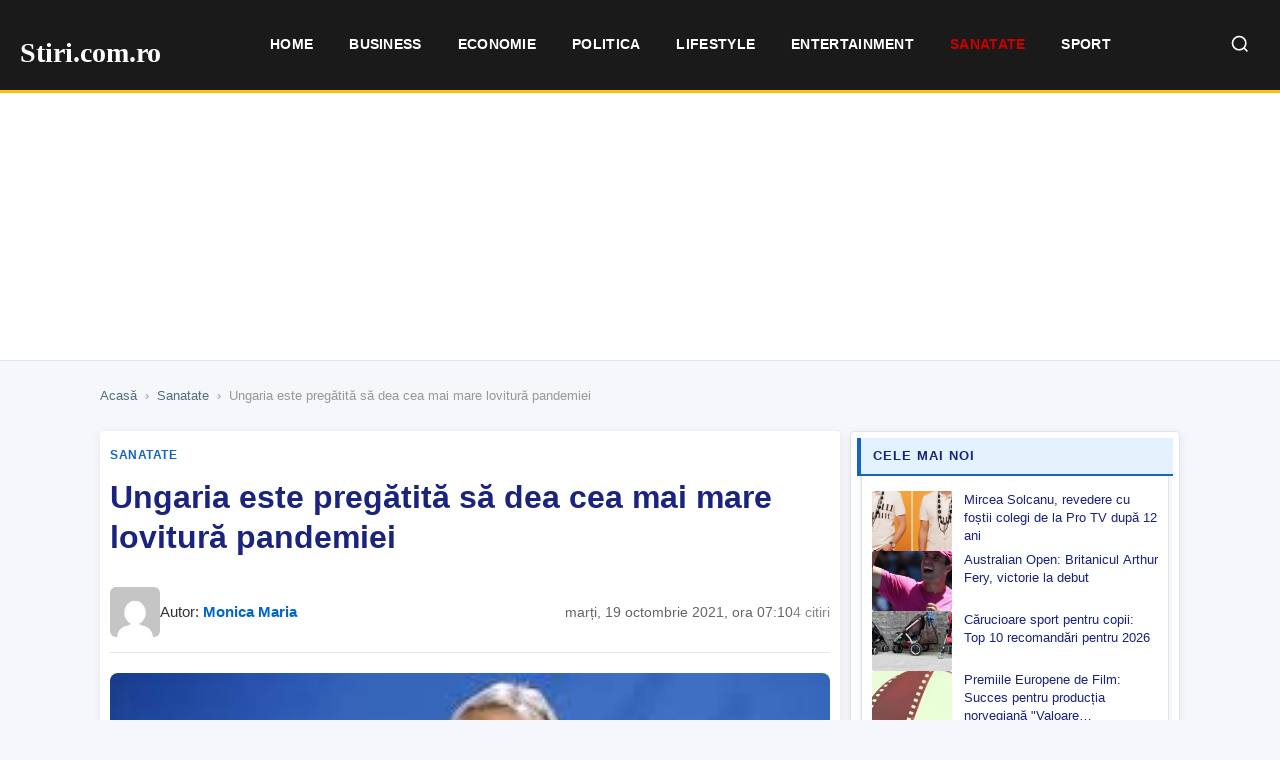

--- FILE ---
content_type: text/html; charset=UTF-8
request_url: https://stiri.com.ro/2021/10/19/ungaria-este-pregatita-sa-dea-cea-mai-mare-lovitura-pandemiei/
body_size: 16873
content:
<!DOCTYPE html><html lang="ro-RO"><head><script data-no-optimize="1">var litespeed_docref=sessionStorage.getItem("litespeed_docref");litespeed_docref&&(Object.defineProperty(document,"referrer",{get:function(){return litespeed_docref}}),sessionStorage.removeItem("litespeed_docref"));</script> <meta charset="UTF-8"><meta name="viewport" content="width=device-width, initial-scale=1.0"><meta name='robots' content='index, follow, max-image-preview:large, max-snippet:-1, max-video-preview:-1' /><title>Ungaria este pregătită să dea cea mai mare lovitură pandemiei - Stiri.com.ro</title><link rel="canonical" href="https://stiri.com.ro/2021/10/19/ungaria-este-pregatita-sa-dea-cea-mai-mare-lovitura-pandemiei/" /><meta property="og:locale" content="ro_RO" /><meta property="og:type" content="article" /><meta property="og:title" content="Ungaria este pregătită să dea cea mai mare lovitură pandemiei - Stiri.com.ro" /><meta property="og:description" content="Premierul Viktor Orbán le atrage atenţia cetăţenilor din Ungaria că nu au cum să scape de valul 4 al pandemiei, însă se lucrează şi la o soluţie la nivelul ţării: un vaccin dezvoltat chiar în ţara vecină, notează jurnaliştii de la Népszava. În precizările sale, „Al patrulea val al epidemiei cu noul coronavirus înconjoară încet [&hellip;]" /><meta property="og:url" content="https://stiri.com.ro/2021/10/19/ungaria-este-pregatita-sa-dea-cea-mai-mare-lovitura-pandemiei/" /><meta property="og:site_name" content="Stiri.com.ro" /><meta property="article:published_time" content="2021-10-19T07:10:24+00:00" /><meta property="og:image" content="https://stiri.com.ro/wp-content/uploads/2022/01/download-74.jpg" /><meta property="og:image:width" content="275" /><meta property="og:image:height" content="183" /><meta property="og:image:type" content="image/jpeg" /><meta name="author" content="Monica Maria" /><meta name="twitter:card" content="summary_large_image" /><meta name="twitter:label1" content="Scris de" /><meta name="twitter:data1" content="Monica Maria" /><meta name="twitter:label2" content="Timp estimat pentru citire" /><meta name="twitter:data2" content="1 minut" /> <script type="application/ld+json" class="yoast-schema-graph">{"@context":"https://schema.org","@graph":[{"@type":"Article","@id":"https://stiri.com.ro/2021/10/19/ungaria-este-pregatita-sa-dea-cea-mai-mare-lovitura-pandemiei/#article","isPartOf":{"@id":"https://stiri.com.ro/2021/10/19/ungaria-este-pregatita-sa-dea-cea-mai-mare-lovitura-pandemiei/"},"author":{"name":"Monica Maria","@id":"https://stiri.com.ro/#/schema/person/d2f9287f192f7f7cd152a00923d352ed"},"headline":"Ungaria este pregătită să dea cea mai mare lovitură pandemiei","datePublished":"2021-10-19T07:10:24+00:00","mainEntityOfPage":{"@id":"https://stiri.com.ro/2021/10/19/ungaria-este-pregatita-sa-dea-cea-mai-mare-lovitura-pandemiei/"},"wordCount":217,"commentCount":0,"image":{"@id":"https://stiri.com.ro/2021/10/19/ungaria-este-pregatita-sa-dea-cea-mai-mare-lovitura-pandemiei/#primaryimage"},"thumbnailUrl":"https://stiri.com.ro/wp-content/uploads/2022/01/download-74.jpg","articleSection":["Sanatate"],"inLanguage":"ro-RO","potentialAction":[{"@type":"CommentAction","name":"Comment","target":["https://stiri.com.ro/2021/10/19/ungaria-este-pregatita-sa-dea-cea-mai-mare-lovitura-pandemiei/#respond"]}]},{"@type":"WebPage","@id":"https://stiri.com.ro/2021/10/19/ungaria-este-pregatita-sa-dea-cea-mai-mare-lovitura-pandemiei/","url":"https://stiri.com.ro/2021/10/19/ungaria-este-pregatita-sa-dea-cea-mai-mare-lovitura-pandemiei/","name":"Ungaria este pregătită să dea cea mai mare lovitură pandemiei - Stiri.com.ro","isPartOf":{"@id":"https://stiri.com.ro/#website"},"primaryImageOfPage":{"@id":"https://stiri.com.ro/2021/10/19/ungaria-este-pregatita-sa-dea-cea-mai-mare-lovitura-pandemiei/#primaryimage"},"image":{"@id":"https://stiri.com.ro/2021/10/19/ungaria-este-pregatita-sa-dea-cea-mai-mare-lovitura-pandemiei/#primaryimage"},"thumbnailUrl":"https://stiri.com.ro/wp-content/uploads/2022/01/download-74.jpg","datePublished":"2021-10-19T07:10:24+00:00","author":{"@id":"https://stiri.com.ro/#/schema/person/d2f9287f192f7f7cd152a00923d352ed"},"breadcrumb":{"@id":"https://stiri.com.ro/2021/10/19/ungaria-este-pregatita-sa-dea-cea-mai-mare-lovitura-pandemiei/#breadcrumb"},"inLanguage":"ro-RO","potentialAction":[{"@type":"ReadAction","target":["https://stiri.com.ro/2021/10/19/ungaria-este-pregatita-sa-dea-cea-mai-mare-lovitura-pandemiei/"]}]},{"@type":"ImageObject","inLanguage":"ro-RO","@id":"https://stiri.com.ro/2021/10/19/ungaria-este-pregatita-sa-dea-cea-mai-mare-lovitura-pandemiei/#primaryimage","url":"https://stiri.com.ro/wp-content/uploads/2022/01/download-74.jpg","contentUrl":"https://stiri.com.ro/wp-content/uploads/2022/01/download-74.jpg","width":275,"height":183},{"@type":"BreadcrumbList","@id":"https://stiri.com.ro/2021/10/19/ungaria-este-pregatita-sa-dea-cea-mai-mare-lovitura-pandemiei/#breadcrumb","itemListElement":[{"@type":"ListItem","position":1,"name":"Prima pagină","item":"https://stiri.com.ro/"},{"@type":"ListItem","position":2,"name":"Ungaria este pregătită să dea cea mai mare lovitură pandemiei"}]},{"@type":"WebSite","@id":"https://stiri.com.ro/#website","url":"https://stiri.com.ro/","name":"Stiri.com.ro","description":"Stiri Online","potentialAction":[{"@type":"SearchAction","target":{"@type":"EntryPoint","urlTemplate":"https://stiri.com.ro/?s={search_term_string}"},"query-input":{"@type":"PropertyValueSpecification","valueRequired":true,"valueName":"search_term_string"}}],"inLanguage":"ro-RO"},{"@type":"Person","@id":"https://stiri.com.ro/#/schema/person/d2f9287f192f7f7cd152a00923d352ed","name":"Monica Maria","image":{"@type":"ImageObject","inLanguage":"ro-RO","@id":"https://stiri.com.ro/#/schema/person/image/","url":"https://secure.gravatar.com/avatar/d813f89696c6181be99c4be2f1466851621b605cb6aa7ae9bd55e65e9eba3005?s=96&d=mm&r=g","contentUrl":"https://secure.gravatar.com/avatar/d813f89696c6181be99c4be2f1466851621b605cb6aa7ae9bd55e65e9eba3005?s=96&d=mm&r=g","caption":"Monica Maria"},"sameAs":["https://stiri.com.ro"],"url":"https://stiri.com.ro/author/stiri/"}]}</script> <link rel='dns-prefetch' href='//fonts.googleapis.com' /><link rel="alternate" type="application/rss+xml" title="Flux comentarii Stiri.com.ro &raquo; Ungaria este pregătită să dea cea mai mare lovitură pandemiei" href="https://stiri.com.ro/2021/10/19/ungaria-este-pregatita-sa-dea-cea-mai-mare-lovitura-pandemiei/feed/" /><link rel="alternate" title="oEmbed (JSON)" type="application/json+oembed" href="https://stiri.com.ro/wp-json/oembed/1.0/embed?url=https%3A%2F%2Fstiri.com.ro%2F2021%2F10%2F19%2Fungaria-este-pregatita-sa-dea-cea-mai-mare-lovitura-pandemiei%2F" /><link rel="alternate" title="oEmbed (XML)" type="text/xml+oembed" href="https://stiri.com.ro/wp-json/oembed/1.0/embed?url=https%3A%2F%2Fstiri.com.ro%2F2021%2F10%2F19%2Fungaria-este-pregatita-sa-dea-cea-mai-mare-lovitura-pandemiei%2F&#038;format=xml" /><style id="litespeed-ccss">:root{--wp-block-synced-color:#7a00df;--wp-block-synced-color--rgb:122,0,223;--wp-bound-block-color:var(--wp-block-synced-color);--wp-editor-canvas-background:#ddd;--wp-admin-theme-color:#007cba;--wp-admin-theme-color--rgb:0,124,186;--wp-admin-theme-color-darker-10:#006ba1;--wp-admin-theme-color-darker-10--rgb:0,107,160.5;--wp-admin-theme-color-darker-20:#005a87;--wp-admin-theme-color-darker-20--rgb:0,90,135;--wp-admin-border-width-focus:2px}:root{--wp--preset--font-size--normal:16px;--wp--preset--font-size--huge:42px}:root{--wp--preset--aspect-ratio--square:1;--wp--preset--aspect-ratio--4-3:4/3;--wp--preset--aspect-ratio--3-4:3/4;--wp--preset--aspect-ratio--3-2:3/2;--wp--preset--aspect-ratio--2-3:2/3;--wp--preset--aspect-ratio--16-9:16/9;--wp--preset--aspect-ratio--9-16:9/16;--wp--preset--color--black:#000000;--wp--preset--color--cyan-bluish-gray:#abb8c3;--wp--preset--color--white:#ffffff;--wp--preset--color--pale-pink:#f78da7;--wp--preset--color--vivid-red:#cf2e2e;--wp--preset--color--luminous-vivid-orange:#ff6900;--wp--preset--color--luminous-vivid-amber:#fcb900;--wp--preset--color--light-green-cyan:#7bdcb5;--wp--preset--color--vivid-green-cyan:#00d084;--wp--preset--color--pale-cyan-blue:#8ed1fc;--wp--preset--color--vivid-cyan-blue:#0693e3;--wp--preset--color--vivid-purple:#9b51e0;--wp--preset--gradient--vivid-cyan-blue-to-vivid-purple:linear-gradient(135deg,rgb(6,147,227) 0%,rgb(155,81,224) 100%);--wp--preset--gradient--light-green-cyan-to-vivid-green-cyan:linear-gradient(135deg,rgb(122,220,180) 0%,rgb(0,208,130) 100%);--wp--preset--gradient--luminous-vivid-amber-to-luminous-vivid-orange:linear-gradient(135deg,rgb(252,185,0) 0%,rgb(255,105,0) 100%);--wp--preset--gradient--luminous-vivid-orange-to-vivid-red:linear-gradient(135deg,rgb(255,105,0) 0%,rgb(207,46,46) 100%);--wp--preset--gradient--very-light-gray-to-cyan-bluish-gray:linear-gradient(135deg,rgb(238,238,238) 0%,rgb(169,184,195) 100%);--wp--preset--gradient--cool-to-warm-spectrum:linear-gradient(135deg,rgb(74,234,220) 0%,rgb(151,120,209) 20%,rgb(207,42,186) 40%,rgb(238,44,130) 60%,rgb(251,105,98) 80%,rgb(254,248,76) 100%);--wp--preset--gradient--blush-light-purple:linear-gradient(135deg,rgb(255,206,236) 0%,rgb(152,150,240) 100%);--wp--preset--gradient--blush-bordeaux:linear-gradient(135deg,rgb(254,205,165) 0%,rgb(254,45,45) 50%,rgb(107,0,62) 100%);--wp--preset--gradient--luminous-dusk:linear-gradient(135deg,rgb(255,203,112) 0%,rgb(199,81,192) 50%,rgb(65,88,208) 100%);--wp--preset--gradient--pale-ocean:linear-gradient(135deg,rgb(255,245,203) 0%,rgb(182,227,212) 50%,rgb(51,167,181) 100%);--wp--preset--gradient--electric-grass:linear-gradient(135deg,rgb(202,248,128) 0%,rgb(113,206,126) 100%);--wp--preset--gradient--midnight:linear-gradient(135deg,rgb(2,3,129) 0%,rgb(40,116,252) 100%);--wp--preset--font-size--small:13px;--wp--preset--font-size--medium:20px;--wp--preset--font-size--large:36px;--wp--preset--font-size--x-large:42px;--wp--preset--spacing--20:0.44rem;--wp--preset--spacing--30:0.67rem;--wp--preset--spacing--40:1rem;--wp--preset--spacing--50:1.5rem;--wp--preset--spacing--60:2.25rem;--wp--preset--spacing--70:3.38rem;--wp--preset--spacing--80:5.06rem;--wp--preset--shadow--natural:6px 6px 9px rgba(0, 0, 0, 0.2);--wp--preset--shadow--deep:12px 12px 50px rgba(0, 0, 0, 0.4);--wp--preset--shadow--sharp:6px 6px 0px rgba(0, 0, 0, 0.2);--wp--preset--shadow--outlined:6px 6px 0px -3px rgb(255, 255, 255), 6px 6px rgb(0, 0, 0);--wp--preset--shadow--crisp:6px 6px 0px rgb(0, 0, 0)}:root{--n24-primary:#1a1a1a;--n24-secondary:#666666;--n24-accent:#0066cc;--n24-accent-hover:#004c99;--n24-bg:#ffffff;--n24-bg-alt:#f8f9fa;--n24-border:#e5e5e5;--n24-text:#333333;--n24-text-light:#666666;--n24-text-muted:#999999;--n24-font:'Segoe UI', -apple-system, BlinkMacSystemFont, 'Roboto', sans-serif;--n24-gap:15px;--n24-gap-sm:10px;--n24-gap-lg:20px;--n24-padding:15px;--n24-radius:8px;--n24-max-width:1200px;--n24-sidebar-width:330px;--n24-shadow:0 2px 8px rgba(0,0,0,0.08);--n24-shadow-hover:0 4px 16px rgba(0,0,0,0.12)}*,*::before,*::after{box-sizing:border-box}html{font-size:16px;-webkit-font-smoothing:antialiased}body{margin:0;padding:0;font-family:var(--n24-font);font-size:1rem;line-height:1.6;color:var(--n24-text);background:var(--n24-bg-alt);overflow-x:hidden}a{color:inherit;text-decoration:none}img{max-width:100%;height:auto;display:block}h1,h3{margin:0;font-weight:600;line-height:1.3}p{margin:0 0 1rem}ul{margin:0;padding:0}.n24-container{max-width:var(--n24-max-width);margin:0 auto;padding:0 var(--n24-padding)}.n24-main-grid{display:grid;grid-template-columns:1fr var(--n24-sidebar-width);gap:var(--n24-gap-lg);padding:var(--n24-gap-lg)0;align-items:start}.n24-content{min-width:0}.n24-sidebar{min-width:0;position:sticky;top:85px}.n24-header{background:var(--n24-bg);border-bottom:1px solid var(--n24-border);position:sticky;top:0;z-index:1000}.n24-header-inner{display:flex;align-items:center;justify-content:space-between;padding:12px 0;gap:20px}.n24-logo{font-size:1.8rem;font-weight:700;color:var(--n24-primary)}.n24-nav{display:flex;gap:5px}.n24-nav a{padding:8px 16px;font-size:.9rem;font-weight:500;color:var(--n24-text);border-radius:var(--n24-radius)}.n24-menu-toggle{display:none;background:none;border:none;padding:10px}.n24-menu-toggle span{display:block;width:24px;height:2px;background:var(--n24-primary);margin:5px 0}.n24-card-category{display:inline-block;font-size:.75rem;font-weight:600;text-transform:uppercase;color:var(--n24-accent);margin-bottom:8px}.n24-article{background:var(--n24-bg);border-radius:var(--n24-radius);padding:var(--n24-gap-lg);box-shadow:var(--n24-shadow)}.n24-article-header{margin-bottom:var(--n24-gap-lg)}.n24-article-title{font-size:2rem;margin-bottom:15px}.n24-article-meta{display:flex;flex-wrap:wrap;gap:15px;font-size:.9rem;color:var(--n24-text-muted)}.n24-article-image{margin:var(--n24-gap-lg)0;border-radius:var(--n24-radius);overflow:hidden}.n24-article-content{font-size:1.1rem;line-height:1.8}.n24-article-content p{margin-bottom:1.5rem}.n24-widget{background:var(--n24-bg);border-radius:var(--n24-radius);padding:var(--n24-padding);margin-bottom:var(--n24-gap);box-shadow:var(--n24-shadow)}.n24-widget-title{font-size:1rem;font-weight:600;margin-bottom:15px;padding-bottom:10px;border-bottom:2px solid var(--n24-accent)}.n24-popular-post{display:flex;gap:12px;padding:12px 0;border-bottom:1px solid var(--n24-border)}.n24-popular-post:last-child{border-bottom:none;padding-bottom:0}.n24-popular-post-image{width:80px;height:60px;border-radius:4px;overflow:hidden;flex-shrink:0}.n24-popular-post-image img{width:100%;height:100%;object-fit:cover}.n24-popular-post-title{font-size:.9rem;font-weight:500;line-height:1.4;display:-webkit-box;-webkit-line-clamp:2;-webkit-box-orient:vertical;overflow:hidden}@media (max-width:992px){.n24-main-grid{grid-template-columns:1fr}.n24-sidebar{position:static}}@media (max-width:768px){:root{--n24-gap:10px;--n24-gap-lg:15px;--n24-padding:12px}.n24-header-inner{flex-wrap:wrap}.n24-nav{display:none;width:100%;flex-direction:column;padding-top:15px}.n24-menu-toggle{display:block}.n24-article-title{font-size:1.5rem}}:root{--n24-accent:#0066cc}</style><link rel="preload" data-asynced="1" data-optimized="2" as="style" onload="this.onload=null;this.rel='stylesheet'" href="https://stiri.com.ro/wp-content/litespeed/css/7e774ffa1f8185e49e62f4f647bf787e.css?ver=5cd3b" /><script type="litespeed/javascript">!function(a){"use strict";var b=function(b,c,d){function e(a){return h.body?a():void setTimeout(function(){e(a)})}function f(){i.addEventListener&&i.removeEventListener("load",f),i.media=d||"all"}var g,h=a.document,i=h.createElement("link");if(c)g=c;else{var j=(h.body||h.getElementsByTagName("head")[0]).childNodes;g=j[j.length-1]}var k=h.styleSheets;i.rel="stylesheet",i.href=b,i.media="only x",e(function(){g.parentNode.insertBefore(i,c?g:g.nextSibling)});var l=function(a){for(var b=i.href,c=k.length;c--;)if(k[c].href===b)return a();setTimeout(function(){l(a)})};return i.addEventListener&&i.addEventListener("load",f),i.onloadcssdefined=l,l(f),i};"undefined"!=typeof exports?exports.loadCSS=b:a.loadCSS=b}("undefined"!=typeof global?global:this);!function(a){if(a.loadCSS){var b=loadCSS.relpreload={};if(b.support=function(){try{return a.document.createElement("link").relList.supports("preload")}catch(b){return!1}},b.poly=function(){for(var b=a.document.getElementsByTagName("link"),c=0;c<b.length;c++){var d=b[c];"preload"===d.rel&&"style"===d.getAttribute("as")&&(a.loadCSS(d.href,d,d.getAttribute("media")),d.rel=null)}},!b.support()){b.poly();var c=a.setInterval(b.poly,300);a.addEventListener&&a.addEventListener("load",function(){b.poly(),a.clearInterval(c)}),a.attachEvent&&a.attachEvent("onload",function(){a.clearInterval(c)})}}}(this);</script><link rel="preload" as="image" href="https://stiri.com.ro/wp-content/uploads/2022/01/download-74.jpg"><link rel="https://api.w.org/" href="https://stiri.com.ro/wp-json/" /><link rel="alternate" title="JSON" type="application/json" href="https://stiri.com.ro/wp-json/wp/v2/posts/21290" /><script type="application/ld+json">{"@context":"https://schema.org","@type":"NewsArticle","headline":"Ungaria este pregătită să dea cea mai mare lovitură pandemiei","datePublished":"2021-10-19T07:10:24+02:00","dateModified":"2021-10-19T07:10:24+02:00","author":{"@type":"Person","name":"Monica Maria"},"publisher":{"@type":"Organization","name":"Stiri.com.ro","logo":{"@type":"ImageObject","url":""}},"mainEntityOfPage":"https://stiri.com.ro/2021/10/19/ungaria-este-pregatita-sa-dea-cea-mai-mare-lovitura-pandemiei/","image":"https://stiri.com.ro/wp-content/uploads/2022/01/download-74.jpg"}</script> <script type="litespeed/javascript" data-src="https://pagead2.googlesyndication.com/pagead/js/adsbygoogle.js?client=ca-pub-8595863152487933"
     crossorigin="anonymous"></script> </head><body class="wp-singular post-template-default single single-post postid-21290 single-format-standard wp-theme-psk-news-theme theme-business"><header class="n24-header"><div class="n24-header-bar">
<a href="https://stiri.com.ro/" class="n24-logo">
<span class="n24-logo-fallback">Stiri.com.ro</span>
</a><nav class="n24-nav" id="main-nav"><div class="n24-mobile-search"><form action="https://stiri.com.ro/" method="get">
<input type="text" name="s" placeholder="Caută știri..." value="">
<button type="submit">Caută</button></form></div><ul id="menu-meniu" class="n24-menu"><li id="menu-item-23988" class="menu-item menu-item-type-post_type menu-item-object-page menu-item-home menu-item-23988"><a href="https://stiri.com.ro/">Home</a></li><li id="menu-item-23990" class="menu-item menu-item-type-taxonomy menu-item-object-category menu-item-23990"><a href="https://stiri.com.ro/category/business/">Business</a></li><li id="menu-item-23991" class="menu-item menu-item-type-taxonomy menu-item-object-category menu-item-23991"><a href="https://stiri.com.ro/category/economie/">Economie</a></li><li id="menu-item-23994" class="menu-item menu-item-type-taxonomy menu-item-object-category menu-item-23994"><a href="https://stiri.com.ro/category/politica/">Politica</a></li><li id="menu-item-23992" class="menu-item menu-item-type-taxonomy menu-item-object-category menu-item-23992"><a href="https://stiri.com.ro/category/lifestyle/">Lifestyle</a></li><li id="menu-item-23993" class="menu-item menu-item-type-taxonomy menu-item-object-category menu-item-23993"><a href="https://stiri.com.ro/category/entertainment/">Entertainment</a></li><li id="menu-item-23996" class="menu-item menu-item-type-taxonomy menu-item-object-category current-post-ancestor current-menu-parent current-post-parent menu-item-23996 current-menu-parent"><a href="https://stiri.com.ro/category/sanatate/">Sanatate</a></li><li id="menu-item-23997" class="menu-item menu-item-type-taxonomy menu-item-object-category menu-item-23997"><a href="https://stiri.com.ro/category/sport/">Sport</a></li></ul></nav><div class="n24-header-right">
<button class="n24-search-toggle" id="search-toggle" aria-label="Caută">
<svg width="20" height="20" viewBox="0 0 24 24" fill="none" stroke="currentColor" stroke-width="2">
<circle cx="11" cy="11" r="8"></circle>
<path d="M21 21l-4.35-4.35"></path>
</svg>
</button>
<button class="n24-menu-toggle" id="menu-toggle" aria-label="Meniu">
<span></span>
<span></span>
<span></span>
</button></div></div><div class="n24-search-dropdown" id="search-dropdown"><form class="n24-search-form" action="https://stiri.com.ro/" method="get">
<input type="text" name="s" placeholder="Caută știri..." value="" autofocus>
<button type="submit">Caută</button></form></div></header><div class="n24-banner n24-banner-header" data-banner-key="article_header"><script type="litespeed/javascript" data-src="https://pagead2.googlesyndication.com/pagead/js/adsbygoogle.js?client=ca-pub-8595863152487933"
     crossorigin="anonymous"></script> 
<ins class="adsbygoogle"
style="display:inline-block;width:970px;height:250px"
data-ad-client="ca-pub-8595863152487933"
data-ad-slot="9314148501"></ins> <script type="litespeed/javascript">(adsbygoogle=window.adsbygoogle||[]).push({})</script></div><nav class="n24-breadcrumbs"><div class="n24-container"><a href="https://stiri.com.ro/">Acasă</a><span>›</span><a href="https://stiri.com.ro/category/sanatate/">Sanatate</a><span>›</span>Ungaria este pregătită să dea cea mai mare lovitură pandemiei</div></nav><main class="n24-main"><div class="n24-container"><div class="n24-main-grid"><div class="n24-content"><article class="n24-article"><header class="n24-article-header-top">
<a href="https://stiri.com.ro/category/sanatate/" class="n24-article-category">
Sanatate                            </a><h1 class="n24-article-title">Ungaria este pregătită să dea cea mai mare lovitură pandemiei</h1><div class="n24-article-meta-top"><div class="n24-meta-author">
<img data-lazyloaded="1" src="[data-uri]" width="80" height="80" data-src="https://secure.gravatar.com/avatar/d813f89696c6181be99c4be2f1466851621b605cb6aa7ae9bd55e65e9eba3005?s=80&#038;d=mm&#038;r=g" alt="Monica Maria" class="n24-author-avatar">
<span class="n24-author-name">Autor: <a href="https://stiri.com.ro/author/stiri/">Monica Maria</a></span></div><div class="n24-meta-info">
<span class="n24-meta-date">marți, 19 octombrie 2021, ora 07:10</span>
<span class="n24-meta-views">4 citiri</span></div></div></header><figure class="n24-article-featured-image">
<img width="275" height="183" src="https://stiri.com.ro/wp-content/uploads/2022/01/download-74.jpg" class="attachment-full size-full wp-post-image" alt="" decoding="sync" fetchpriority="high"/></figure><div class="n24-article-content"><p></p><div style="margin-bottom:20px"></div><p>Premierul Viktor Orbán le atrage atenţia cetăţenilor din Ungaria că nu au cum să scape de valul 4 al pandemiei, însă se lucrează şi la o soluţie la nivelul ţării: un vaccin dezvoltat chiar în ţara vecină, notează jurnaliştii de la Népszava.</p><p>În precizările sale, „Al patrulea val al epidemiei cu noul coronavirus înconjoară încet Ungaria, iar în România situaţia este de-a dreptul tragică, spitalele sunt pline şi de aceea la solicitarea lor vom prelua 50 de pacienţi. Problema este că acolo rata de vaccinare este de 29%, iar la noi este de 59%”, a subliniat vineri în cadrul unei emisiuni difuzate de Radio Kossuth din Budapesta premierul Viktor Orban, referindu-se la actuala situaţie epidemiologică.</p><div class="n24-read-also"><span class="n24-read-also-label">Citește și:</span> <a href="https://stiri.com.ro/2021/09/22/lovitura-pentru-ungaria-alerta-de-la-bruxelles/">Lovitură pentru Ungaria. Alertă de la Bruxelles.</a></div><div id="ado300ap2"></div><h5>„Nu veţi putea evita valul patru al epidemiei”. A treia doză, „o poliță de asigurare de viață”</h5><p>În interviul obișnuit de vineri dimineață, premierul s-a lăudat că „în urmă cu un an am avut de trei ori mai multe cazuri de infectare şi de două ori mai mulţi au fost internaţi în spitale ca acum, ceea ce înseamnă că vaccinul funcţionează”.</p><p>În contextul actual al pandemiei, Viktor Orbán chiar a atenţionat pe oameni:&#8230;</p><p>Citeste continuarea <a href="https://financiarul.ro/actuale/ungaria-este-pregatita-sa-dea-cea-mai-mare-lovitura-pandemiei/">Aici </a></p><div class="n24-read-also"><span class="n24-read-also-label">Citește și:</span> <a href="https://stiri.com.ro/2026/01/17/lege-promulgata-vaccinare-anti-hpv-gratuita-pentru-tineri/">Lege promulgată: Vaccinare anti-HPV gratuită pentru tineri</a></div></div><footer class="n24-article-footer"><div class="n24-share-buttons">
<a href="https://news.google.com/search?q=Ungaria+este+preg%C4%83tit%C4%83+s%C4%83+dea+cea+mai+mare+lovitur%C4%83+pandemiei" target="_blank" rel="noopener" class="n24-share-btn google" title="Google News">
<svg viewBox="0 0 24 24"><path d="M12 2C6.48 2 2 6.48 2 12s4.48 10 10 10 10-4.48 10-10S17.52 2 12 2zm-1 17.93c-3.95-.49-7-3.85-7-7.93 0-.62.08-1.21.21-1.79L9 15v1c0 1.1.9 2 2 2v1.93zm6.9-2.54c-.26-.81-1-1.39-1.9-1.39h-1v-3c0-.55-.45-1-1-1H8v-2h2c.55 0 1-.45 1-1V7h2c1.1 0 2-.9 2-2v-.41c2.93 1.19 5 4.06 5 7.41 0 2.08-.8 3.97-2.1 5.39z"/></svg>
</a>
<a href="https://www.facebook.com/dialog/send?link=https%3A%2F%2Fstiri.com.ro%2F2021%2F10%2F19%2Fungaria-este-pregatita-sa-dea-cea-mai-mare-lovitura-pandemiei%2F&app_id=291494419107518&redirect_uri=https%3A%2F%2Fstiri.com.ro%2F2021%2F10%2F19%2Fungaria-este-pregatita-sa-dea-cea-mai-mare-lovitura-pandemiei%2F" target="_blank" rel="noopener" class="n24-share-btn messenger" title="Messenger">
<svg viewBox="0 0 24 24"><path d="M12 2C6.36 2 2 6.13 2 11.7c0 2.91 1.19 5.44 3.14 7.17.16.13.26.35.27.57l.05 1.78c.04.57.61.94 1.13.71l1.98-.87c.17-.08.36-.1.55-.06.91.25 1.87.38 2.88.38 5.64 0 10-4.13 10-9.7C22 6.13 17.64 2 12 2zm1.04 13.04l-2.55-2.73-4.98 2.73 5.48-5.83 2.62 2.73 4.91-2.73-5.48 5.83z"/></svg>
</a>
<a href="https://www.facebook.com/sharer/sharer.php?u=https%3A%2F%2Fstiri.com.ro%2F2021%2F10%2F19%2Fungaria-este-pregatita-sa-dea-cea-mai-mare-lovitura-pandemiei%2F" target="_blank" rel="noopener" class="n24-share-btn facebook" title="Facebook">
<svg viewBox="0 0 24 24"><path d="M24 12.073c0-6.627-5.373-12-12-12s-12 5.373-12 12c0 5.99 4.388 10.954 10.125 11.854v-8.385H7.078v-3.47h3.047V9.43c0-3.007 1.792-4.669 4.533-4.669 1.312 0 2.686.235 2.686.235v2.953H15.83c-1.491 0-1.956.925-1.956 1.874v2.25h3.328l-.532 3.47h-2.796v8.385C19.612 23.027 24 18.062 24 12.073z"/></svg>
</a>
<a href="https://twitter.com/intent/tweet?url=https%3A%2F%2Fstiri.com.ro%2F2021%2F10%2F19%2Fungaria-este-pregatita-sa-dea-cea-mai-mare-lovitura-pandemiei%2F&text=Ungaria+este+preg%C4%83tit%C4%83+s%C4%83+dea+cea+mai+mare+lovitur%C4%83+pandemiei" target="_blank" rel="noopener" class="n24-share-btn twitter" title="X (Twitter)">
<svg viewBox="0 0 24 24"><path d="M18.244 2.25h3.308l-7.227 8.26 8.502 11.24H16.17l-5.214-6.817L4.99 21.75H1.68l7.73-8.835L1.254 2.25H8.08l4.713 6.231zm-1.161 17.52h1.833L7.084 4.126H5.117z"/></svg>
</a>
<a href="https://wa.me/?text=Ungaria+este+preg%C4%83tit%C4%83+s%C4%83+dea+cea+mai+mare+lovitur%C4%83+pandemiei+https%3A%2F%2Fstiri.com.ro%2F2021%2F10%2F19%2Fungaria-este-pregatita-sa-dea-cea-mai-mare-lovitura-pandemiei%2F" target="_blank" rel="noopener" class="n24-share-btn whatsapp" title="WhatsApp">
<svg viewBox="0 0 24 24"><path d="M17.472 14.382c-.297-.149-1.758-.867-2.03-.967-.273-.099-.471-.148-.67.15-.197.297-.767.966-.94 1.164-.173.199-.347.223-.644.075-.297-.15-1.255-.463-2.39-1.475-.883-.788-1.48-1.761-1.653-2.059-.173-.297-.018-.458.13-.606.134-.133.298-.347.446-.52.149-.174.198-.298.298-.497.099-.198.05-.371-.025-.52-.075-.149-.669-1.612-.916-2.207-.242-.579-.487-.5-.669-.51-.173-.008-.371-.01-.57-.01-.198 0-.52.074-.792.372-.272.297-1.04 1.016-1.04 2.479 0 1.462 1.065 2.875 1.213 3.074.149.198 2.096 3.2 5.077 4.487.709.306 1.262.489 1.694.625.712.227 1.36.195 1.871.118.571-.085 1.758-.719 2.006-1.413.248-.694.248-1.289.173-1.413-.074-.124-.272-.198-.57-.347m-5.421 7.403h-.004a9.87 9.87 0 01-5.031-1.378l-.361-.214-3.741.982.998-3.648-.235-.374a9.86 9.86 0 01-1.51-5.26c.001-5.45 4.436-9.884 9.888-9.884 2.64 0 5.122 1.03 6.988 2.898a9.825 9.825 0 012.893 6.994c-.003 5.45-4.437 9.884-9.885 9.884m8.413-18.297A11.815 11.815 0 0012.05 0C5.495 0 .16 5.335.157 11.892c0 2.096.547 4.142 1.588 5.945L.057 24l6.305-1.654a11.882 11.882 0 005.683 1.448h.005c6.554 0 11.89-5.335 11.893-11.893a11.821 11.821 0 00-3.48-8.413z"/></svg>
</a>
<a href="mailto:?subject=Ungaria%20este%20preg%C4%83tit%C4%83%20s%C4%83%20dea%20cea%20mai%20mare%20lovitur%C4%83%20pandemiei&body=https%3A%2F%2Fstiri.com.ro%2F2021%2F10%2F19%2Fungaria-este-pregatita-sa-dea-cea-mai-mare-lovitura-pandemiei%2F" class="n24-share-btn email" title="Email">
<svg viewBox="0 0 24 24"><path d="M20 4H4c-1.1 0-1.99.9-1.99 2L2 18c0 1.1.9 2 2 2h16c1.1 0 2-.9 2-2V6c0-1.1-.9-2-2-2zm0 4l-8 5-8-5V6l8 5 8-5v2z"/></svg>
</a>
<a href="https://www.linkedin.com/shareArticle?mini=true&url=https%3A%2F%2Fstiri.com.ro%2F2021%2F10%2F19%2Fungaria-este-pregatita-sa-dea-cea-mai-mare-lovitura-pandemiei%2F&title=Ungaria+este+preg%C4%83tit%C4%83+s%C4%83+dea+cea+mai+mare+lovitur%C4%83+pandemiei" target="_blank" rel="noopener" class="n24-share-btn linkedin" title="LinkedIn">
<svg viewBox="0 0 24 24"><path d="M20.447 20.452h-3.554v-5.569c0-1.328-.027-3.037-1.852-3.037-1.853 0-2.136 1.445-2.136 2.939v5.667H9.351V9h3.414v1.561h.046c.477-.9 1.637-1.85 3.37-1.85 3.601 0 4.267 2.37 4.267 5.455v6.286zM5.337 7.433c-1.144 0-2.063-.926-2.063-2.065 0-1.138.92-2.063 2.063-2.063 1.14 0 2.064.925 2.064 2.063 0 1.139-.925 2.065-2.064 2.065zm1.782 13.019H3.555V9h3.564v11.452zM22.225 0H1.771C.792 0 0 .774 0 1.729v20.542C0 23.227.792 24 1.771 24h20.451C23.2 24 24 23.227 24 22.271V1.729C24 .774 23.2 0 22.222 0h.003z"/></svg>
</a></div></footer></article></div><aside class="n24-sidebar"><div class="n24-widget"><div class="n24-widget"><h3 class="n24-widget-title">Cele mai noi</h3><div class="n24-widget-list">
<a href="https://stiri.com.ro/2026/01/18/mircea-solcanu-revedere-cu-fostii-colegi-de-la-pro-tv-dupa-12-ani/" class="n24-widget-item"><div class="n24-widget-item-image">
<img data-lazyloaded="1" src="[data-uri]" width="150" height="150" data-src="https://stiri.com.ro/wp-content/uploads/2026/01/Mircea-Solcanu-Pro-TV-1768710005-150x150.png.webp" alt="Mircea Solcanu, revedere cu foștii colegi de la Pro TV după 12 ani"></div><h4 class="n24-widget-item-title">Mircea Solcanu, revedere cu foștii colegi de la Pro TV după 12 ani</h4>
</a>
<a href="https://stiri.com.ro/2026/01/18/australian-open-britanicul-arthur-fery-victorie-la-debut/" class="n24-widget-item"><div class="n24-widget-item-image">
<img data-lazyloaded="1" src="[data-uri]" width="150" height="150" data-src="https://stiri.com.ro/wp-content/uploads/2026/01/Arthur-Fery-Australian-Open-1768706102-150x150.png.webp" alt="Australian Open: Britanicul Arthur Fery, victorie la debut"></div><h4 class="n24-widget-item-title">Australian Open: Britanicul Arthur Fery, victorie la debut</h4>
</a>
<a href="https://stiri.com.ro/2026/01/18/carucioare-sport-pentru-copii-top-10-recomandari-pentru-2026/" class="n24-widget-item"><div class="n24-widget-item-image">
<img data-lazyloaded="1" src="[data-uri]" width="150" height="150" data-src="https://stiri.com.ro/wp-content/uploads/2026/01/carucioare-sport-copii-1768701310-150x150.jpg.webp" alt="Cărucioare sport pentru copii: Top 10 recomandări pentru 2026"></div><h4 class="n24-widget-item-title">Cărucioare sport pentru copii: Top 10 recomandări pentru 2026</h4>
</a>
<a href="https://stiri.com.ro/2026/01/18/premiile-europene-de-film-succes-pentru-productia-norvegiana-valoare-sentimentala/" class="n24-widget-item"><div class="n24-widget-item-image">
<img data-lazyloaded="1" src="[data-uri]" width="150" height="150" data-src="https://stiri.com.ro/wp-content/uploads/2026/01/Valoare-Sentimentala-1768700703-150x150.jpg.webp" alt="Premiile Europene de Film: Succes pentru producția norvegiană &quot;Valoare Sentimentală"></div><h4 class="n24-widget-item-title">Premiile Europene de Film: Succes pentru producția norvegiană &quot;Valoare Sentimentală</h4>
</a>
<a href="https://stiri.com.ro/2026/01/18/presiune-pe-thomas-frank-la-tottenham-dupa-infrangerea-cu-west-ham/" class="n24-widget-item"><div class="n24-widget-item-image">
<img data-lazyloaded="1" src="[data-uri]" width="150" height="150" data-src="https://stiri.com.ro/wp-content/uploads/2026/01/Thomas-Frank-Tottenham-1768695698-150x150.jpg.webp" alt="Presiune pe Thomas Frank la Tottenham după înfrângerea cu West Ham"></div><h4 class="n24-widget-item-title">Presiune pe Thomas Frank la Tottenham după înfrângerea cu West Ham</h4>
</a></div></div></div><div class="n24-widget"><div class="textwidget"><div data-type="_mgwidget" data-widget-id="1934515"></div><p></p></div></div><div class="n24-widget"><div class="n24-widget"><h3 class="n24-widget-title">Cele mai citite</h3><div class="n24-widget-list">
<a href="https://stiri.com.ro/2026/01/13/alina-oprea-concurenta-la-desafio-despre-competitie-si-relatia-cu-bordea/" class="n24-widget-item"><div class="n24-widget-item-image">
<img data-lazyloaded="1" src="[data-uri]" width="150" height="150" data-src="https://stiri.com.ro/wp-content/uploads/2026/01/Alina-Oprea-Desafio-1768328474-150x150.png.webp" alt="Alina Oprea, concurentă la Desafio, despre competiție și relația cu Bordea"></div><h4 class="n24-widget-item-title">Alina Oprea, concurentă la Desafio, despre competiție și relația cu Bordea</h4>
</a>
<a href="https://stiri.com.ro/2026/01/13/studiu-top-10-aspiratoare-verticale-fara-fir-disponibile-in-2026/" class="n24-widget-item"><div class="n24-widget-item-image">
<img data-lazyloaded="1" src="[data-uri]" width="150" height="150" data-src="https://stiri.com.ro/wp-content/uploads/2026/01/aspiratoare-verticale-2026-1768311917-150x150.jpg.webp" alt="Studiu: Top 10 aspiratoare verticale fără fir disponibile în 2026"></div><h4 class="n24-widget-item-title">Studiu: Top 10 aspiratoare verticale fără fir disponibile în 2026</h4>
</a>
<a href="https://stiri.com.ro/2026/01/13/test-rapid-al-coloanei-vertebrale-recomandat-varstnicilor-pentru-depistarea-fracturilor/" class="n24-widget-item"><div class="n24-widget-item-image">
<img data-lazyloaded="1" src="[data-uri]" width="150" height="150" data-src="https://stiri.com.ro/wp-content/uploads/2026/01/test-coloana-vertebrala-1768314905-150x150.jpg.webp" alt="Test rapid al coloanei vertebrale, recomandat vârstnicilor pentru depistarea fracturilor"></div><h4 class="n24-widget-item-title">Test rapid al coloanei vertebrale, recomandat vârstnicilor pentru depistarea fracturilor</h4>
</a>
<a href="https://stiri.com.ro/2026/01/14/micah-richards-fost-fundas-dezvaluie-mel-b-i-a-fost-babysitter/" class="n24-widget-item"><div class="n24-widget-item-image">
<img data-lazyloaded="1" src="[data-uri]" width="150" height="150" data-src="https://stiri.com.ro/wp-content/uploads/2026/01/Mel-B-babysitter-1768407613-150x150.jpg.webp" alt="Micah Richards, fost fundaș, dezvăluie: Mel B i-a fost babysitter"></div><h4 class="n24-widget-item-title">Micah Richards, fost fundaș, dezvăluie: Mel B i-a fost babysitter</h4>
</a>
<a href="https://stiri.com.ro/2026/01/13/madalina-ghenea-cere-daune-de-5-milioane-de-euro-intr-un-proces-de-hartuire/" class="n24-widget-item"><div class="n24-widget-item-image">
<img data-lazyloaded="1" src="[data-uri]" width="150" height="150" data-src="https://stiri.com.ro/wp-content/uploads/2026/01/Madalina-Ghenea-hartuire-1768314013-150x150.jpg.webp" alt="Mădălina Ghenea cere daune de 5 milioane de euro într-un proces de hărțuire"></div><h4 class="n24-widget-item-title">Mădălina Ghenea cere daune de 5 milioane de euro într-un proces de hărțuire</h4>
</a></div></div></div><div class="n24-widget"><div class="n24-widget"><h3 class="n24-widget-title">S-ar putea să-ți placă</h3><div class="n24-widget-list">
<a href="https://stiri.com.ro/2026/01/16/o-casa-abandonata-din-londra-transformata-radical-intr-o-locuinta-moderna/" class="n24-widget-item"><div class="n24-widget-item-image">
<img data-lazyloaded="1" src="[data-uri]" width="150" height="150" data-src="https://stiri.com.ro/wp-content/uploads/2026/01/casa-Londra-moderna-1768569008-150x150.jpg.webp" alt="O casă abandonată din Londra, transformată radical într-o locuință modernă"></div><h4 class="n24-widget-item-title">O casă abandonată din Londra, transformată radical într-o locuință modernă</h4>
</a>
<a href="https://stiri.com.ro/2026/01/13/battlefield-2042-lansarea-sezonului-2-amanata-pentru-17-februarie/" class="n24-widget-item"><div class="n24-widget-item-image">
<img data-lazyloaded="1" src="[data-uri]" width="150" height="150" data-src="https://stiri.com.ro/wp-content/uploads/2026/01/83-150x150.jpg.webp" alt="Battlefield 2042: Lansarea Sezonului 2, amânată pentru 17 februarie"></div><h4 class="n24-widget-item-title">Battlefield 2042: Lansarea Sezonului 2, amânată pentru 17 februarie</h4>
</a>
<a href="https://stiri.com.ro/2026/01/14/ce-sa-pui-in-bagaj-pentru-o-calatorie-in-irlanda-sfaturile-unei-americance/" class="n24-widget-item"><div class="n24-widget-item-image">
<img data-lazyloaded="1" src="[data-uri]" width="150" height="150" data-src="https://stiri.com.ro/wp-content/uploads/2026/01/bagaj-Irlanda-1768402235-150x150.jpg.webp" alt="Ce să pui în bagaj pentru o călătorie în Irlanda: Sfaturile unei americance"></div><h4 class="n24-widget-item-title">Ce să pui în bagaj pentru o călătorie în Irlanda: Sfaturile unei americance</h4>
</a>
<a href="https://stiri.com.ro/2026/01/16/recomandari-de-produse-pentru-bebelusi-citate-de-publicatia-mirror/" class="n24-widget-item"><div class="n24-widget-item-image">
<img data-lazyloaded="1" src="[data-uri]" width="150" height="150" data-src="https://stiri.com.ro/wp-content/uploads/2026/01/produse-pentru-bebelusi-1768569919-150x150.jpg.webp" alt="Recomandări de produse pentru bebeluși, citate de publicația Mirror"></div><h4 class="n24-widget-item-title">Recomandări de produse pentru bebeluși, citate de publicația Mirror</h4>
</a>
<a href="https://stiri.com.ro/2026/01/14/adrian-mutu-reactie-dupa-asasinarea-presedintelui-lui-ajaccio-alain-orsoni/" class="n24-widget-item"><div class="n24-widget-item-image">
<img data-lazyloaded="1" src="[data-uri]" width="150" height="150" data-src="https://stiri.com.ro/wp-content/uploads/2026/01/83-150x150.jpg.webp" alt="Adrian Mutu, reacție după asasinarea președintelui lui Ajaccio, Alain Orsoni"></div><h4 class="n24-widget-item-title">Adrian Mutu, reacție după asasinarea președintelui lui Ajaccio, Alain Orsoni</h4>
</a></div></div></div></aside></div></div></main><section class="n24-related-full"><div class="n24-container"><h2 class="n24-related-full-title">Articole similare</h2><div class="n24-related-full-grid">
<a href="https://stiri.com.ro/2026/01/17/lege-promulgata-vaccinare-anti-hpv-gratuita-pentru-tineri/" class="n24-card"><div class="n24-card-image">
<img data-lazyloaded="1" src="[data-uri]" width="400" height="250" data-src="https://stiri.com.ro/wp-content/uploads/2026/01/vaccin-HPV-gratuit-1768645210-400x250.jpg.webp" alt="Lege promulgată: Vaccinare anti-HPV gratuită pentru tineri" loading="lazy"></div><div class="n24-card-content"><h3 class="n24-card-title">Lege promulgată: Vaccinare anti-HPV gratuită pentru tineri</h3>
<span class="n24-card-time">12:20</span></div>
</a>
<a href="https://stiri.com.ro/2026/01/16/top-10-biciclete-indoor-pentru-antrenamente-acasa-in-2026/" class="n24-card"><div class="n24-card-image">
<img data-lazyloaded="1" src="[data-uri]" width="400" height="250" data-src="https://stiri.com.ro/wp-content/uploads/2026/01/biciclete-indoor-2026-1768520731-400x250.jpg.webp" alt="Top 10 biciclete indoor pentru antrenamente acasă în 2026" loading="lazy"></div><div class="n24-card-content"><h3 class="n24-card-title">Top 10 biciclete indoor pentru antrenamente acasă în 2026</h3>
<span class="n24-card-time">16.01.2026</span></div>
</a>
<a href="https://stiri.com.ro/2026/01/15/studiu-controversat-privind-vaccinarea-nou-nascutilor-anulat-in-guineea-bissau/" class="n24-card"><div class="n24-card-image">
<img data-lazyloaded="1" src="[data-uri]" width="400" height="250" data-src="https://stiri.com.ro/wp-content/uploads/2026/01/studiu-vaccin-Guineea-Bissau-1768501822-400x250.jpg.webp" alt="Studiu controversat privind vaccinarea nou-născuților, anulat în Guineea-Bissau" loading="lazy"></div><div class="n24-card-content"><h3 class="n24-card-title">Studiu controversat privind vaccinarea nou-născuților, anulat în Guineea-Bissau</h3>
<span class="n24-card-time">15.01.2026</span></div>
</a>
<a href="https://stiri.com.ro/2026/01/15/pacientii-oncologici-vor-avea-prioritate-la-rmn-si-ct-asigura-ministrul-sanatatii/" class="n24-card"><div class="n24-card-image">
<img data-lazyloaded="1" src="[data-uri]" width="400" height="250" data-src="https://stiri.com.ro/wp-content/uploads/2026/01/pacienti-oncologici-RMN-CT-1768485603-400x250.jpg.webp" alt="Pacienții oncologici vor avea prioritate la RMN și CT, asigură ministrul Sănătății" loading="lazy"></div><div class="n24-card-content"><h3 class="n24-card-title">Pacienții oncologici vor avea prioritate la RMN și CT, asigură ministrul Sănătății</h3>
<span class="n24-card-time">15.01.2026</span></div>
</a>
<a href="https://stiri.com.ro/2026/01/15/sofia-vicoveanca-internata-dupa-un-infarct-a-transmis-un-mesaj/" class="n24-card"><div class="n24-card-image">
<img data-lazyloaded="1" src="[data-uri]" width="400" height="250" data-src="https://stiri.com.ro/wp-content/uploads/2026/01/Sofia-Vicoveanca-infarct-1768474798-400x250.jpg.webp" alt="Sofia Vicoveanca, internată după un infarct, a transmis un mesaj" loading="lazy"></div><div class="n24-card-content"><h3 class="n24-card-title">Sofia Vicoveanca, internată după un infarct, a transmis un mesaj</h3>
<span class="n24-card-time">15.01.2026</span></div>
</a>
<a href="https://stiri.com.ro/2026/01/15/lampi-pentru-combaterea-depresiei-sezoniere-reduceri-de-pret-in-marea-britanie/" class="n24-card"><div class="n24-card-image">
<img data-lazyloaded="1" src="[data-uri]" width="400" height="250" data-src="https://stiri.com.ro/wp-content/uploads/2026/01/lampa-anti-depresie-1768469105-400x250.jpg.webp" alt="Lămpi pentru combaterea depresiei sezoniere, reduceri de preț în Marea Britanie" loading="lazy"></div><div class="n24-card-content"><h3 class="n24-card-title">Lămpi pentru combaterea depresiei sezoniere, reduceri de preț în Marea Britanie</h3>
<span class="n24-card-time">15.01.2026</span></div>
</a>
<a href="https://stiri.com.ro/2026/01/14/sanatatea-planseului-pelvin-importanta-ingrijirii-si-sfaturi-utile/" class="n24-card"><div class="n24-card-image">
<img data-lazyloaded="1" src="[data-uri]" width="400" height="250" data-src="https://stiri.com.ro/wp-content/uploads/2026/01/83-400x250.jpg.webp" alt="Sănătatea planșeului pelvin: Importanța îngrijirii și sfaturi utile" loading="lazy"></div><div class="n24-card-content"><h3 class="n24-card-title">Sănătatea planșeului pelvin: Importanța îngrijirii și sfaturi utile</h3>
<span class="n24-card-time">14.01.2026</span></div>
</a>
<a href="https://stiri.com.ro/2026/01/14/sindicalistii-din-sanatate-critica-propunerile-guvernului-privind-reducerea-salariilor/" class="n24-card"><div class="n24-card-image">
<img data-lazyloaded="1" src="[data-uri]" width="400" height="250" data-src="https://stiri.com.ro/wp-content/uploads/2026/01/sindicalisti-sanatate-guvern-1768403438-400x250.jpg.webp" alt="Sindicaliștii din Sănătate critică propunerile Guvernului privind reducerea salariilor" loading="lazy"></div><div class="n24-card-content"><h3 class="n24-card-title">Sindicaliștii din Sănătate critică propunerile Guvernului privind reducerea salariilor</h3>
<span class="n24-card-time">14.01.2026</span></div>
</a></div></div></section><footer class="n24-footer"><div class="n24-container"><div class="n24-footer-grid"><div class="n24-footer-col"><h4 class="n24-footer-title">Categorii</h4><div class="n24-footer-links">
<a href="https://stiri.com.ro/category/diverse/">Diverse</a><a href="https://stiri.com.ro/category/business/">Business</a><a href="https://stiri.com.ro/category/economie/">Economie</a><a href="https://stiri.com.ro/category/politica/">Politica</a></div></div><div class="n24-footer-col"><h4 class="n24-footer-title">Informații</h4><div class="n24-footer-links">
<a href="https://stiri.com.ro/despre-noi/">Despre noi</a>
<a href="https://stiri.com.ro/contact/">Contact</a>
<a href="https://stiri.com.ro/echipa/">Echipa redacțională</a>
<a href="https://stiri.com.ro/https://articole.psk.ro/">Publicitate</a></div></div><div class="n24-footer-col"><h4 class="n24-footer-title">Legal</h4><div class="n24-footer-links">
<a href="https://stiri.com.ro/">Home</a>
<a href="https://stiri.com.ro/termeni-si-conditii/">Termeni și condiții</a>
<a href="https://stiri.com.ro/politica-de-confidentialitate/">Politica de confidențialitate</a>
<a href="https://stiri.com.ro/cookies/">Politica cookies</a></div></div><div class="n24-footer-col"><div class="n24-footer-about"><p>Stiri Online</p></div></div></div><div class="n24-footer-bottom"><div class="n24-copyright">
&copy; 2026 Stiri.com.ro. Toate drepturile rezervate.</div><div class="n24-footer-social">
Website by <a href="https://psk.ro">PSK</a></div></div></div></footer>
 <script type="litespeed/javascript" data-src="https://www.googletagmanager.com/gtag/js?id=G-GG1KQHPFL4"></script> <script type="litespeed/javascript">window.dataLayer=window.dataLayer||[];function gtag(){dataLayer.push(arguments)}
gtag('js',new Date());gtag('config','G-GG1KQHPFL4')</script> <script type="speculationrules">{"prefetch":[{"source":"document","where":{"and":[{"href_matches":"/*"},{"not":{"href_matches":["/wp-*.php","/wp-admin/*","/wp-content/uploads/*","/wp-content/*","/wp-content/plugins/*","/wp-content/themes/psk-news-theme/*","/*\\?(.+)"]}},{"not":{"selector_matches":"a[rel~=\"nofollow\"]"}},{"not":{"selector_matches":".no-prefetch, .no-prefetch a"}}]},"eagerness":"conservative"}]}</script> <script type="litespeed/javascript">(function(){'use strict';var containers=document.querySelectorAll('.n24-ad-lazy-container');if(!containers.length)return;var initialized=!1;function activateAds(){if(initialized)return;initialized=!0;containers.forEach(function(container){var template=container.querySelector('.n24-ad-template');if(!template||container.dataset.activated)return;container.dataset.activated='true';var html=template.innerHTML;template.remove();var temp=document.createElement('div');temp.innerHTML=html;var externalScripts=[];var inlineScripts=[];var elements=[];while(temp.firstChild){var node=temp.firstChild;if(node.nodeName==='SCRIPT'){if(node.src){externalScripts.push(node.cloneNode(!0))}else{inlineScripts.push(node.cloneNode(!0))}
temp.removeChild(node)}else{elements.push(temp.removeChild(node))}}
elements.forEach(function(el){container.appendChild(el)});function loadExternalScripts(scripts,callback){if(scripts.length===0){callback();return}
var script=scripts.shift();var newScript=document.createElement('script');newScript.src=script.src;newScript.async=!0;if(script.crossOrigin)newScript.crossOrigin=script.crossOrigin;newScript.onload=function(){loadExternalScripts(scripts,callback)};newScript.onerror=function(){loadExternalScripts(scripts,callback)};document.head.appendChild(newScript)}
loadExternalScripts(externalScripts.slice(),function(){inlineScripts.forEach(function(oldScript){var newScript=document.createElement('script');newScript.textContent=oldScript.textContent;container.appendChild(newScript)});setTimeout(function(){var adsInContainer=container.querySelectorAll('ins.adsbygoogle');adsInContainer.forEach(function(ad){if(!ad.dataset.adsbygoogleStatus){try{(adsbygoogle=window.adsbygoogle||[]).push({})}catch(e){}}})},100)});container.classList.add('n24-ad-loaded')})}
function onUserInteraction(){document.removeEventListener('scroll',onUserInteraction);document.removeEventListener('mousemove',onUserInteraction);document.removeEventListener('touchstart',onUserInteraction);document.removeEventListener('click',onUserInteraction);setTimeout(activateAds,50)}
document.addEventListener('scroll',onUserInteraction,{passive:!0,once:!0});document.addEventListener('mousemove',onUserInteraction,{passive:!0,once:!0});document.addEventListener('touchstart',onUserInteraction,{passive:!0,once:!0});document.addEventListener('click',onUserInteraction,{once:!0});setTimeout(function(){if(!initialized){activateAds()}},4000)})()</script>  <script data-no-optimize="1">window.lazyLoadOptions=Object.assign({},{threshold:300},window.lazyLoadOptions||{});!function(t,e){"object"==typeof exports&&"undefined"!=typeof module?module.exports=e():"function"==typeof define&&define.amd?define(e):(t="undefined"!=typeof globalThis?globalThis:t||self).LazyLoad=e()}(this,function(){"use strict";function e(){return(e=Object.assign||function(t){for(var e=1;e<arguments.length;e++){var n,a=arguments[e];for(n in a)Object.prototype.hasOwnProperty.call(a,n)&&(t[n]=a[n])}return t}).apply(this,arguments)}function o(t){return e({},at,t)}function l(t,e){return t.getAttribute(gt+e)}function c(t){return l(t,vt)}function s(t,e){return function(t,e,n){e=gt+e;null!==n?t.setAttribute(e,n):t.removeAttribute(e)}(t,vt,e)}function i(t){return s(t,null),0}function r(t){return null===c(t)}function u(t){return c(t)===_t}function d(t,e,n,a){t&&(void 0===a?void 0===n?t(e):t(e,n):t(e,n,a))}function f(t,e){et?t.classList.add(e):t.className+=(t.className?" ":"")+e}function _(t,e){et?t.classList.remove(e):t.className=t.className.replace(new RegExp("(^|\\s+)"+e+"(\\s+|$)")," ").replace(/^\s+/,"").replace(/\s+$/,"")}function g(t){return t.llTempImage}function v(t,e){!e||(e=e._observer)&&e.unobserve(t)}function b(t,e){t&&(t.loadingCount+=e)}function p(t,e){t&&(t.toLoadCount=e)}function n(t){for(var e,n=[],a=0;e=t.children[a];a+=1)"SOURCE"===e.tagName&&n.push(e);return n}function h(t,e){(t=t.parentNode)&&"PICTURE"===t.tagName&&n(t).forEach(e)}function a(t,e){n(t).forEach(e)}function m(t){return!!t[lt]}function E(t){return t[lt]}function I(t){return delete t[lt]}function y(e,t){var n;m(e)||(n={},t.forEach(function(t){n[t]=e.getAttribute(t)}),e[lt]=n)}function L(a,t){var o;m(a)&&(o=E(a),t.forEach(function(t){var e,n;e=a,(t=o[n=t])?e.setAttribute(n,t):e.removeAttribute(n)}))}function k(t,e,n){f(t,e.class_loading),s(t,st),n&&(b(n,1),d(e.callback_loading,t,n))}function A(t,e,n){n&&t.setAttribute(e,n)}function O(t,e){A(t,rt,l(t,e.data_sizes)),A(t,it,l(t,e.data_srcset)),A(t,ot,l(t,e.data_src))}function w(t,e,n){var a=l(t,e.data_bg_multi),o=l(t,e.data_bg_multi_hidpi);(a=nt&&o?o:a)&&(t.style.backgroundImage=a,n=n,f(t=t,(e=e).class_applied),s(t,dt),n&&(e.unobserve_completed&&v(t,e),d(e.callback_applied,t,n)))}function x(t,e){!e||0<e.loadingCount||0<e.toLoadCount||d(t.callback_finish,e)}function M(t,e,n){t.addEventListener(e,n),t.llEvLisnrs[e]=n}function N(t){return!!t.llEvLisnrs}function z(t){if(N(t)){var e,n,a=t.llEvLisnrs;for(e in a){var o=a[e];n=e,o=o,t.removeEventListener(n,o)}delete t.llEvLisnrs}}function C(t,e,n){var a;delete t.llTempImage,b(n,-1),(a=n)&&--a.toLoadCount,_(t,e.class_loading),e.unobserve_completed&&v(t,n)}function R(i,r,c){var l=g(i)||i;N(l)||function(t,e,n){N(t)||(t.llEvLisnrs={});var a="VIDEO"===t.tagName?"loadeddata":"load";M(t,a,e),M(t,"error",n)}(l,function(t){var e,n,a,o;n=r,a=c,o=u(e=i),C(e,n,a),f(e,n.class_loaded),s(e,ut),d(n.callback_loaded,e,a),o||x(n,a),z(l)},function(t){var e,n,a,o;n=r,a=c,o=u(e=i),C(e,n,a),f(e,n.class_error),s(e,ft),d(n.callback_error,e,a),o||x(n,a),z(l)})}function T(t,e,n){var a,o,i,r,c;t.llTempImage=document.createElement("IMG"),R(t,e,n),m(c=t)||(c[lt]={backgroundImage:c.style.backgroundImage}),i=n,r=l(a=t,(o=e).data_bg),c=l(a,o.data_bg_hidpi),(r=nt&&c?c:r)&&(a.style.backgroundImage='url("'.concat(r,'")'),g(a).setAttribute(ot,r),k(a,o,i)),w(t,e,n)}function G(t,e,n){var a;R(t,e,n),a=e,e=n,(t=Et[(n=t).tagName])&&(t(n,a),k(n,a,e))}function D(t,e,n){var a;a=t,(-1<It.indexOf(a.tagName)?G:T)(t,e,n)}function S(t,e,n){var a;t.setAttribute("loading","lazy"),R(t,e,n),a=e,(e=Et[(n=t).tagName])&&e(n,a),s(t,_t)}function V(t){t.removeAttribute(ot),t.removeAttribute(it),t.removeAttribute(rt)}function j(t){h(t,function(t){L(t,mt)}),L(t,mt)}function F(t){var e;(e=yt[t.tagName])?e(t):m(e=t)&&(t=E(e),e.style.backgroundImage=t.backgroundImage)}function P(t,e){var n;F(t),n=e,r(e=t)||u(e)||(_(e,n.class_entered),_(e,n.class_exited),_(e,n.class_applied),_(e,n.class_loading),_(e,n.class_loaded),_(e,n.class_error)),i(t),I(t)}function U(t,e,n,a){var o;n.cancel_on_exit&&(c(t)!==st||"IMG"===t.tagName&&(z(t),h(o=t,function(t){V(t)}),V(o),j(t),_(t,n.class_loading),b(a,-1),i(t),d(n.callback_cancel,t,e,a)))}function $(t,e,n,a){var o,i,r=(i=t,0<=bt.indexOf(c(i)));s(t,"entered"),f(t,n.class_entered),_(t,n.class_exited),o=t,i=a,n.unobserve_entered&&v(o,i),d(n.callback_enter,t,e,a),r||D(t,n,a)}function q(t){return t.use_native&&"loading"in HTMLImageElement.prototype}function H(t,o,i){t.forEach(function(t){return(a=t).isIntersecting||0<a.intersectionRatio?$(t.target,t,o,i):(e=t.target,n=t,a=o,t=i,void(r(e)||(f(e,a.class_exited),U(e,n,a,t),d(a.callback_exit,e,n,t))));var e,n,a})}function B(e,n){var t;tt&&!q(e)&&(n._observer=new IntersectionObserver(function(t){H(t,e,n)},{root:(t=e).container===document?null:t.container,rootMargin:t.thresholds||t.threshold+"px"}))}function J(t){return Array.prototype.slice.call(t)}function K(t){return t.container.querySelectorAll(t.elements_selector)}function Q(t){return c(t)===ft}function W(t,e){return e=t||K(e),J(e).filter(r)}function X(e,t){var n;(n=K(e),J(n).filter(Q)).forEach(function(t){_(t,e.class_error),i(t)}),t.update()}function t(t,e){var n,a,t=o(t);this._settings=t,this.loadingCount=0,B(t,this),n=t,a=this,Y&&window.addEventListener("online",function(){X(n,a)}),this.update(e)}var Y="undefined"!=typeof window,Z=Y&&!("onscroll"in window)||"undefined"!=typeof navigator&&/(gle|ing|ro)bot|crawl|spider/i.test(navigator.userAgent),tt=Y&&"IntersectionObserver"in window,et=Y&&"classList"in document.createElement("p"),nt=Y&&1<window.devicePixelRatio,at={elements_selector:".lazy",container:Z||Y?document:null,threshold:300,thresholds:null,data_src:"src",data_srcset:"srcset",data_sizes:"sizes",data_bg:"bg",data_bg_hidpi:"bg-hidpi",data_bg_multi:"bg-multi",data_bg_multi_hidpi:"bg-multi-hidpi",data_poster:"poster",class_applied:"applied",class_loading:"litespeed-loading",class_loaded:"litespeed-loaded",class_error:"error",class_entered:"entered",class_exited:"exited",unobserve_completed:!0,unobserve_entered:!1,cancel_on_exit:!0,callback_enter:null,callback_exit:null,callback_applied:null,callback_loading:null,callback_loaded:null,callback_error:null,callback_finish:null,callback_cancel:null,use_native:!1},ot="src",it="srcset",rt="sizes",ct="poster",lt="llOriginalAttrs",st="loading",ut="loaded",dt="applied",ft="error",_t="native",gt="data-",vt="ll-status",bt=[st,ut,dt,ft],pt=[ot],ht=[ot,ct],mt=[ot,it,rt],Et={IMG:function(t,e){h(t,function(t){y(t,mt),O(t,e)}),y(t,mt),O(t,e)},IFRAME:function(t,e){y(t,pt),A(t,ot,l(t,e.data_src))},VIDEO:function(t,e){a(t,function(t){y(t,pt),A(t,ot,l(t,e.data_src))}),y(t,ht),A(t,ct,l(t,e.data_poster)),A(t,ot,l(t,e.data_src)),t.load()}},It=["IMG","IFRAME","VIDEO"],yt={IMG:j,IFRAME:function(t){L(t,pt)},VIDEO:function(t){a(t,function(t){L(t,pt)}),L(t,ht),t.load()}},Lt=["IMG","IFRAME","VIDEO"];return t.prototype={update:function(t){var e,n,a,o=this._settings,i=W(t,o);{if(p(this,i.length),!Z&&tt)return q(o)?(e=o,n=this,i.forEach(function(t){-1!==Lt.indexOf(t.tagName)&&S(t,e,n)}),void p(n,0)):(t=this._observer,o=i,t.disconnect(),a=t,void o.forEach(function(t){a.observe(t)}));this.loadAll(i)}},destroy:function(){this._observer&&this._observer.disconnect(),K(this._settings).forEach(function(t){I(t)}),delete this._observer,delete this._settings,delete this.loadingCount,delete this.toLoadCount},loadAll:function(t){var e=this,n=this._settings;W(t,n).forEach(function(t){v(t,e),D(t,n,e)})},restoreAll:function(){var e=this._settings;K(e).forEach(function(t){P(t,e)})}},t.load=function(t,e){e=o(e);D(t,e)},t.resetStatus=function(t){i(t)},t}),function(t,e){"use strict";function n(){e.body.classList.add("litespeed_lazyloaded")}function a(){console.log("[LiteSpeed] Start Lazy Load"),o=new LazyLoad(Object.assign({},t.lazyLoadOptions||{},{elements_selector:"[data-lazyloaded]",callback_finish:n})),i=function(){o.update()},t.MutationObserver&&new MutationObserver(i).observe(e.documentElement,{childList:!0,subtree:!0,attributes:!0})}var o,i;t.addEventListener?t.addEventListener("load",a,!1):t.attachEvent("onload",a)}(window,document);</script><script data-no-optimize="1">window.litespeed_ui_events=window.litespeed_ui_events||["mouseover","click","keydown","wheel","touchmove","touchstart"];var urlCreator=window.URL||window.webkitURL;function litespeed_load_delayed_js_force(){console.log("[LiteSpeed] Start Load JS Delayed"),litespeed_ui_events.forEach(e=>{window.removeEventListener(e,litespeed_load_delayed_js_force,{passive:!0})}),document.querySelectorAll("iframe[data-litespeed-src]").forEach(e=>{e.setAttribute("src",e.getAttribute("data-litespeed-src"))}),"loading"==document.readyState?window.addEventListener("DOMContentLoaded",litespeed_load_delayed_js):litespeed_load_delayed_js()}litespeed_ui_events.forEach(e=>{window.addEventListener(e,litespeed_load_delayed_js_force,{passive:!0})});async function litespeed_load_delayed_js(){let t=[];for(var d in document.querySelectorAll('script[type="litespeed/javascript"]').forEach(e=>{t.push(e)}),t)await new Promise(e=>litespeed_load_one(t[d],e));document.dispatchEvent(new Event("DOMContentLiteSpeedLoaded")),window.dispatchEvent(new Event("DOMContentLiteSpeedLoaded"))}function litespeed_load_one(t,e){console.log("[LiteSpeed] Load ",t);var d=document.createElement("script");d.addEventListener("load",e),d.addEventListener("error",e),t.getAttributeNames().forEach(e=>{"type"!=e&&d.setAttribute("data-src"==e?"src":e,t.getAttribute(e))});let a=!(d.type="text/javascript");!d.src&&t.textContent&&(d.src=litespeed_inline2src(t.textContent),a=!0),t.after(d),t.remove(),a&&e()}function litespeed_inline2src(t){try{var d=urlCreator.createObjectURL(new Blob([t.replace(/^(?:<!--)?(.*?)(?:-->)?$/gm,"$1")],{type:"text/javascript"}))}catch(e){d="data:text/javascript;base64,"+btoa(t.replace(/^(?:<!--)?(.*?)(?:-->)?$/gm,"$1"))}return d}</script><script data-no-optimize="1">var litespeed_vary=document.cookie.replace(/(?:(?:^|.*;\s*)_lscache_vary\s*\=\s*([^;]*).*$)|^.*$/,"");litespeed_vary||fetch("/wp-content/plugins/litespeed-cache/guest.vary.php",{method:"POST",cache:"no-cache",redirect:"follow"}).then(e=>e.json()).then(e=>{console.log(e),e.hasOwnProperty("reload")&&"yes"==e.reload&&(sessionStorage.setItem("litespeed_docref",document.referrer),window.location.reload(!0))});</script><script data-optimized="1" type="litespeed/javascript" data-src="https://stiri.com.ro/wp-content/litespeed/js/84d5e5ddd51521b7545b86d55ad98140.js?ver=5cd3b"></script></body></html>
<!-- Page optimized by LiteSpeed Cache @2026-01-18 07:28:35 -->

<!-- Page cached by LiteSpeed Cache 7.7 on 2026-01-18 07:28:35 -->
<!-- Guest Mode -->
<!-- QUIC.cloud CCSS loaded ✅ /ccss/d0c576f2e2f3062845c19824b5d4aab0.css -->
<!-- QUIC.cloud UCSS in queue -->